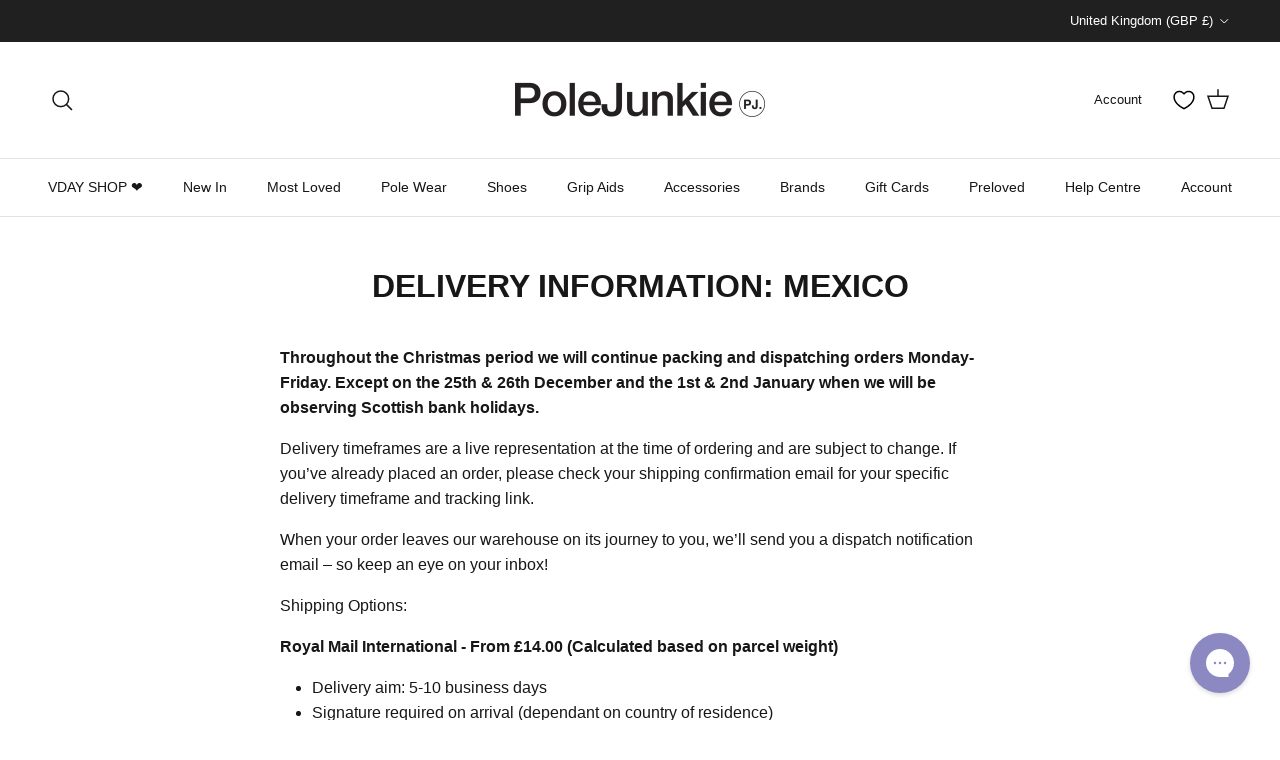

--- FILE ---
content_type: text/css
request_url: https://www.polejunkie.com/cdn/shop/t/346/assets/custom.css?v=53389062402875172061769173356
body_size: 3051
content:
.quickbuy-container{position:fixed;top:0;right:0;left:0;bottom:0;background:#00000080;z-index:9999;display:flex;justify-content:center;align-items:center;transition:opacity .7s ease;height:auto!important;opacity:0;pointer-events:none}.quickbuy-container--expanded{opacity:1;pointer-events:all;height:100%!important}.quickbuy-container__card{background:#fff;padding:40px 60px;border-radius:5px;min-width:800px;max-width:80%;max-height:80dvh;overflow-y:scroll}.quickbuy-container__card product-form,.quickbuy-container__card .inner{padding:0;margin-bottom:0}body.quickbuy-open{overflow:hidden}.quickbuy-container .close-detail{color:#fff}.template-blog .page-header h1{text-align:left;font-weight:700}.template-blog .page-header h1{margin-bottom:0}.template-blog .article{border:none!important}.template-blog .meta{margin-bottom:15px}.template-blog .article__inner{text-align:center}.author-border{border-left:1px solid #414141;padding-left:11px;margin-left:10px}.article__read-more{font-size:14px}.article__read-more svg{width:16px;height:16px}.article-list.article-layout--columns .article__inner>.rte{flex-grow:unset;margin-bottom:1em}.article__inner h2{font-weight:700;font-size:1.28125rem}.page-header__container{display:flex;justify-content:space-between}.page-header__container .utility-bar{flex-grow:1}.section-footer__newsletter-block--full{flex:0 1 100%}.section-footer__newsletter-block .contact-form{display:flex;gap:10px}.section-footer__newsletter-block .contact-form>p{flex-grow:1;margin-bottom:0}.social__link--email{margin-top:-6px}.kiwi-sizing-modal-inner{height:85%!important}.ks-modal-content-wrapper{height:100%!important}.ks-modal-content-wrapper>div{display:flex!important;flex-wrap:wrap!important;height:100%;overflow:hidden}.ks-modal-image-wrapper{height:auto!important;flex:0 0 400px!important}.ks-modal-content{flex-grow:1!important;height:100%!important}.announcement-bar{z-index:1004}.announcement-bar .social{display:flex}.announcement-bar .social a{height:15px}main-navigation .navigation .navigation__tier-1>.navigation__item.navigation__item--active>.navigation__link:before{content:none}.mobile-navigation-drawer .navigation__tier-3-container{height:auto;visibility:visible;opacity:1}.mobile-navigation-drawer .navigation__column--promotion-carousel{flex-direction:column;display:none}.mobile-navigation-drawer .navigation__column--promotion-carousel .menu-promotion,.mobile-navigation-drawer .navigation__column--promotion-carousel .menu-promotion:last-child{max-width:100%;padding:0 20px}.cart-item__price{display:flex;flex-direction:column;gap:10px}.cart-link__label,.show-search-link__text,.collection-block__count,.breadcrumbs-prod-nav{display:none}.cross-page-promos,.section-collapsible-tabs{background-color:#f3ebee;padding:40px 0}.collection-block .product-block__detail{position:absolute;top:0;left:0;height:100%;width:100%;background:#00000080;color:#fff;display:flex;flex-direction:column;justify-content:flex-end;margin:0;padding:15px 20px;text-align:left}.product-block.expanded{padding-bottom:0!important}.header-help-link .mobile-only{border:1px solid #000;border-radius:50%;height:24px;width:24px;display:flex;justify-content:center;align-items:center}.utility-bar__clone{display:none;background-color:#fff;max-width:var(--page-container-width);margin-right:auto;margin-left:auto;padding-right:var(--container-pad-x);padding-left:var(--container-pad-x)}.utility-bar__clone--fixed{display:flex;position:fixed;top:var(--header-height);left:0;right:0;z-index:1001;background-color:#fff}.cbb-frequently-bought-products,.cbb-frequently-bought-form{width:100%!important}.cbb-frequently-bought-products{display:inline-flex!important;justify-content:center!important}.cbb-frequently-bought-title{text-align:center!important}.cbb-frequently-bought-container{padding:30px 20px!important}.cbb-frequently-bought-product{width:30%!important;display:inline-flex!important}.cbb-frequently-bought-plus-icon{flex:0 0 19px!important}.cbb-frequently-bought-product-image{width:auto!important;height:108px!important;flex-grow:1!important}.product-block-options--swatch{display:none}.product-block-options{position:absolute;bottom:0;left:0;right:0;background:#f3ebee;padding:15px;margin:0!important;opacity:1;display:none}.product-block-options__inner{display:flex;gap:5px;flex-wrap:wrap;margin-bottom:0}.product-block-options__item{background-color:#fff;border-radius:5px;flex:0 0 auto;height:30px;display:flex;justify-content:center;align-items:center;margin:0!important;cursor:pointer;padding:0 10px}.product-block-options__item:hover{background-color:#000;color:#fff}.cart-drawer__footer .subtotal{flex-wrap:wrap}.cart-drawer__footer .subtotal square-placement{flex:0 0 100%;display:flex;justify-content:flex-end}.collection-slider-row.for-collections .product-block__title{font-size:calc(5 * var(--font-scale) + var(--base-text-size));text-transform:uppercase}.cart-info__shipping{display:flex;flex-direction:column;align-items:center}.cart-info__shipping-bar{width:100%;background-color:#f3ebee;border-radius:6px;height:8px;position:relative;overflow:hidden;border:1px solid #202020;margin-top:5px}.cart-info__shipping-bar__fill{background-color:#202020;height:100%;width:var(--shipping-progress);position:absolute;top:0;left:0;bottom:0;border-radius:6px;transition:width .5s ease-in-out}.template-collection .page-header{padding-bottom:5px;padding-top:30px}.template-collection .page-header .metafield-rich_text_field{width:60vw;min-width:400px;margin:0 auto}.template-collection .page-header .metafield-rich_text_field p{margin-bottom:5px}.template-collection .page-header .metafield-rich_text_field p:empty{margin-bottom:0}.product-block-options__item--unavailable{pointer-events:none;cursor:not-allowed;opacity:.5}.collection-description{background-color:#171717;color:#fff;text-align:center;padding:40px 15px}.collection-description *{color:#fff}.utility-bar__item--count{opacity:.5}.price-container square-placement{margin-top:auto!important;margin-right:auto!important}.price-container .product-price{margin:0}#restock-section{position:fixed;top:0;left:0;right:0;bottom:0;z-index:9999;opacity:0;pointer-events:none;display:flex;justify-content:center;align-items:center;transition:opacity .3s ease-in-out}#restock-section:before{content:"";position:fixed;top:0;left:0;right:0;bottom:0;background:#00000080;z-index:0;cursor:pointer}#dd-restock-notification-container{position:relative;z-index:1}#restock-section.restock-section--expanded{opacity:1;pointer-events:all}.cbb-frequently-bought-selector-list input,.cbb-frequently-bought-selector-label-name{display:none!important}.cbb-frequently-bought-form{display:flex;margin-bottom:12px;flex-direction:column;margin-top:20px;text-align:center;order:1;width:100%}.cbb-frequently-bought-selector-list{padding-left:0!important;margin-left:23px!important;display:flex!important;justify-content:flex-start!important;gap:29px}.cbb-frequently-bought-selector-list li{display:flex;flex-direction:column;width:100px}.cbb-frequently-bought-selector-list li:nth-of-type(2),.cbb-frequently-bought-selector-list li:nth-of-type(3){margin-left:5px}.cbb-frequently-bought-recommendations-container{display:flex;flex-direction:column}.product-inventory-transfer{display:none!important}.most-pular-items-wrapper{margin-top:80px}.product--stock-level{font-size:.87891rem;display:flex;align-items:center;margin:1.17188rem 0}.product--stock-level .stock-level--availability{font-family:Helvetica,Helvetica Neue,Arial,Lucida Grande,sans-serif;font-style:normal;font-weight:400;padding-right:.35rem}.product--stock-level.stock-level--in-stock .stock-level--text,.product--stock-level.stock-level--in-stock svg{color:#3c9342}.product--stock-level.stock-level--in-stock svg{margin-right:.23438rem}.product--stock-level.stock-level--low-stock .stock-level--text{color:#cb9c22}.product--stock-level.stock-level--low-stock svg{display:none}.product--stock-level.stock-level--no-stock .stock-level--text{color:#bf262f}.product--stock-level.stock-level--no-stock svg{display:none}.cart-drawer__footer{padding:20px}.cart-drawer__footer square-placement{margin-bottom:0;margin-top:8px}.cart-drawer__footer .subtotal{margin-bottom:0}#CartDrawerNoteToggle,.quick-add__modal{display:none}.quick-add__modal-content .product-block-options{display:block;background-color:transparent}.quick-add__modal-content .product-block-options__inner{flex-direction:column;background-color:transparent;gap:0;flex-wrap:nowrap}.product-block__image-dots--mobile{display:none}.cart-item-upsells .product-label-container,.cart-item-upsells wishlist-button-collection,.announcement-bar__left .social{display:none!important}.cart-item-upsells .product-grid .product-block__detail{margin-bottom:10px}.cart-item-upsells .cc-rating-stars__svg{fill:#fff}#chat-button{z-index:8000!important}.cross-page-promos .heading-font{font-weight:400}main-navigation.desktop-only .navigation__tier-3{display:flex!important;flex-direction:column;max-height:300px;flex-wrap:wrap;gap:10px;column-gap:65px}@media screen and (min-width: 769px) and (max-width: 1031px){main-navigation.desktop-only .navigation__tier-3{column-gap:0px}.media-gallery.media-gallery--layout-carousel-beside.has-thumbnails .main-image{width:100%}.media-gallery.media-gallery--layout-carousel-beside .thumbnails{width:110px;padding-inline-end:15px}}.section-header{z-index:1002}main-navigation .navigation .navigation__tier-2 .navigation__column-title{font-weight:600!important}.cart-drawer .collection-slider{padding-top:15px;background-color:#f3ebee;color:#000}.cart-drawer .product-block__rating{display:none}.quick-add__modal-product-tag .product-label-container{position:relative;top:unset;left:unset;right:unset;bottom:unset}.quick-add__modal-product-tag .product-label-container .product-label{margin:0}.section-footer .section-footer__title,.section-footer__newsletter-block .section-footer__title,.section-footer__newsletter-block .section-footer__text{margin-bottom:10px}.section-footer__menu-block__menu li{margin-bottom:0;font-size:14px}.section-footer__row--blocks .section-footer__row__col:not(:last-child){margin-bottom:20px}.section-footer__row-lower{padding:30px 0}main-navigation .navigation .navigation__tier-2.navigation__columns--count-3>.navigation__item{max-width:none;flex-wrap:wrap;display:flex;flex-direction:column;max-height:200px;column-gap:60px;row-gap:10px;flex-grow:1;padding-bottom:40px;height:100%}main-navigation .navigation .navigation__columns:not(.navigation__columns--5-cols):not(.navigation__columns--over-5-cols):not(.navigation__columns--with-promos)>.navigation__item{border-right:1px solid var(--heading-divider-col)}main-navigation .navigation .navigation__columns:not(.navigation__columns--5-cols):not(.navigation__columns--over-5-cols):not(.navigation__columns--with-promos)>.navigation__item:last-child{border-right:none}main-navigation .navigation .navigation__item--with-children .navigation__tier-3-container{height:100%}main-navigation .navigation .navigation__columns .navigation__column:not(.navigation__column--promotion) .navigation__tier-3{height:calc(100% - 28px)}.navigation__columns--with-promos.navigation__columns--count-2 li:first-child{flex:unset;max-width:none;flex-grow:1}main-navigation .navigation .navigation__columns:not(.navigation__columns--5-cols):not(.navigation__columns--over-5-cols):not(.navigation__columns--with-promos)>.navigation__item{float:left;box-sizing:content-box;padding-right:30px;padding-left:30px;height:200px}main-navigation .navigation .navigation__columns:not(.navigation__columns--5-cols):not(.navigation__columns--over-5-cols):not(.navigation__columns--with-promos) .navigation__tier-3-container,main-navigation .navigation .navigation__columns:not(.navigation__columns--5-cols):not(.navigation__columns--over-5-cols):not(.navigation__columns--with-promos) .navigation__tier-3{max-height:200px;height:100%}.product-quick-add{position:absolute;top:0;left:0;display:flex;width:48px;min-width:48px;height:48px;min-height:48px;align-items:center;justify-content:center}.product-quick-add svg{width:28px;height:28px}.cart-item-upsells .product-block-options{padding:10px 5px;display:none!important}.cart-item-upsells .product-block-options .product-block-options__item{padding:0 5px}.cart-item-upsells .product-quick-add{display:none}wishlist-button-collection .wk-button wk-icon,.product-quick-add--single{padding:5px;background-color:#ffffff80!important}.product-label--new-in>span{background-color:#ffffff80}.mobile-navigation-drawer .navigation__item{align-items:flex-start;flex-wrap:nowrap}.mobile-navigation-drawer .navigation__children-toggle{order:1}.cart-item__remove-button{width:fit-content;margin-left:auto;margin-right:-4px}@media (min-width: 768px){.pageheader a[href*="help.polejunkie"]{display:none!important}.header-help-link{margin-right:20px}.thumbnails .slider__item{width:100%}.custom-html .trustpilot-widget{margin-top:120px;margin-bottom:120px}}@media (min-width: 1050px){.product-quick-add{display:none}.product-quick-add--single{display:flex;top:unset;bottom:10px;left:10px}.product-block .image-cont:hover .product-block-options:not(.product-block-options--swatch){display:block}.filter-container--side .filters{position:relative;z-index:1000}.filter-container--side .filters .filters__inner{padding-top:40px;overflow-y:scroll;scrollbar-width:none;height:800px}.filter-container--side .filters .filters__inner::-webkit-scrollbar{display:none}}@media (max-width: 1050px){.product-label-container{justify-content:flex-end}.quick-add__modal{position:fixed;bottom:0;right:0;left:0;top:0;background:#00000080;opacity:0;pointer-events:none;display:flex;align-items:flex-end;transition:opacity .3s ease-in-out;z-index:2147483647}.quick-add__modal--expanded{opacity:1;pointer-events:all}.quick-add__modal-content{background:#fff;border-top-left-radius:16px;border-top-right-radius:16px;transform:translateY(100%);transition:transform .3s ease-in-out;width:100%;padding-bottom:40px;max-height:95dvh}.quick-add__modal--expanded .quick-add__modal-content{transform:translateY(0)}.quick-add__modal-content .product-block-options__item{border-bottom:1px solid black;border-radius:0;padding:10px 20px;height:auto}.quick-add__modal-content .product-block-options__item:first-child{border-top:1px solid black}.quick-add__modal-content .product-block-options__item__text{display:flex;justify-content:space-between;width:100%}.quick-add__modal-content .product-block-options{position:relative;top:unset;left:unset;right:unset;bottom:unset;padding:0}.quick-add__modal-content .product-block-options--swatch{display:none}.quick-add__modal-close{background-color:transparent;padding:0;position:absolute;top:10px;right:15px;border:none;width:25px;height:25px}.quick-add__modal-close svg{height:100%!important}.quick-add__selectors-title{text-align:left;text-transform:uppercase;padding-left:20px;margin-bottom:5px;font-weight:700;margin-top:15px}.quick-add__modal-title{margin-top:10px;font-size:16px;font-weight:600}.quick-add__modal-product{display:flex;padding:0 20px;margin-top:15px}.quick-add__modal-product .img-ar{flex:0 0 100px;height:auto}.quick-add__modal-product-info{text-align:left;padding-left:15px}body.quickbuy-open{overflow:hidden}}@media (max-width: 900px){main-navigation .navigation .navigation__tier-2.navigation__columns--count-3>.navigation__item{column-gap:20px}}@media (max-width: 768px){.product-quick-add svg{padding:5px;background-color:#ffffff80!important;width:28px;height:28px}.product--stock-level{font-size:.87891rem}.cross-page-promos .heading-font{font-size:14px;font-weight:400}.cbb-frequently-bought-selector-list{gap:18px;margin-left:14px!important}.cbb-frequently-bought-selector-list li{width:75px}#smile-ui-container{z-index:2147483646!important}.product-block__image-dots:not(.product-block__image-dots--mobile){display:none}.product-block__image-dots--mobile{position:relative;bottom:unset;left:unset;right:unset;margin-top:10px;margin-right:auto;display:flex;justify-content:flex-start;align-items:center}.collection-block .product-block__detail{padding:10px 5px}.product-block__detail>.subheading:first-child{margin-bottom:5px;font-size:10px}.collection-slider-row.for-collections .product-block__title{font-size:18px;font-weight:700}.pageheader .header-help-link,.pageheader .header-account-link{display:none}.navigation__mobile-header__links{display:flex;gap:5px;padding-left:20px;align-items:center}.utility-bar__clone--fixed{margin-left:0;margin-right:0;max-width:100vw}.template-collection .page-header .metafield-rich_text_field{max-width:100vw;min-width:100%}.js-cart-drawer{width:88%;height:100%;top:0}.cart-drawer .product-grid--carousel{--product-columns-desktop: 3}.cart-drawer__header,.filters__heading{position:fixed;width:100%;background-color:#fff;z-index:1;margin:0;padding:0 5px;height:45px}.cart-drawer__header{padding:0 var(--gutter-content)}.cart-drawer__title{margin-left:0}.filters__heading{top:20px;left:0;right:0;padding:0 15px;transform:translate(-100%);transition:transform .24s ease}.filter-container--mobile-initialised .filters{overflow-y:hidden;height:100dvh;padding-right:0}.filter-container--mobile-initialised .filters__inner{overflow-y:scroll;height:100%;padding-right:20px}.cart-drawer__content-upper,.filters__inner{padding-top:50px}.filter-container.filter-container--show-filters-mobile .filters__heading{transform:translate(0)}}@media (max-width: 450px){.cart-drawer__content-upper,.filters__inner{padding-top:70px}}@media (max-width: 370px){.collection-slider-row.for-collections .product-block__title{font-size:14px}.product-block__detail>.subheading:first-child{font-size:9px}}@media (max-width: 767px){.header-account-link{position:fixed;top:688px;right:20px;z-index:1}}.mobile-nav-header{display:flex;align-items:center}.price-descriptors .ks-calculator-container{display:none}
/*# sourceMappingURL=/cdn/shop/t/346/assets/custom.css.map?v=53389062402875172061769173356 */


--- FILE ---
content_type: application/javascript
request_url: https://store-app.figpii.com/script?shop=pole-junkie.myshopify.com
body_size: 272
content:
function fpShopifyIntegration(){!async function(){let e=function(e,t){let i={headers:{"content-type":"application/x-www-form-urlencoded"},method:"POST",mode:"cors",body:`attributes[${e}]=${t}`};fetch("/cart/update.js",i).then(()=>{console.log(`[FIGPII] Successfully added cart attributes[${e}]=${t}`)}).catch(i=>{console.log(`[FIGPII] Failed to add cart attributes[${e}]=${t} due to ${i}`)})};await new Promise(e=>{let t=()=>{FIGPII&&FIGPII.clientInfo&&FIGPII.clientInfo.getVisitorId?e():setTimeout(t,100)};t()});let t=await FIGPII.clientInfo.getVisitorId();e("__figpii_vid",t);let i=function(e){return`__figpii_exp_${e}`};await new Promise(e=>{let t=()=>{FIGPII&&FIGPII.experimentManager&&FIGPII.experimentManager.getAllChosenVariations?e():setTimeout(t,100)};t()});let n=FIGPII.experimentManager.getAllChosenVariations();for(let a in n)"-1"!==n[a]&&FIGPII.settings.experiments&&FIGPII.settings.experiments[a]&&19!==FIGPII.settings.experiments[a].status&&e(i(a),n[a]);["figpii::experiment.variation.decided","figpii::experiment.variation.loaded"].forEach(t=>{window.addEventListener(t,t=>{let n=t.detail.toolId,a=t.detail.variationId;"-1"!==a&&FIGPII.settings.experiments&&FIGPII.settings.experiments[n]&&19!==FIGPII.settings.experiments[n].status&&e(i(n),a)})})}()}!function(e,t,i){var n=t.createElement("script");n.crossOrigin="anonymous",n.async="async",n.onload=function(){fpShopifyIntegration()},n.src="https://tracking-cdn.figpii.com/ba4cab0f16c56d3be73f3bf39e446eb6.js",t.head.append(n),e._fpEvent=e._fpEvent||[]}(window,document);